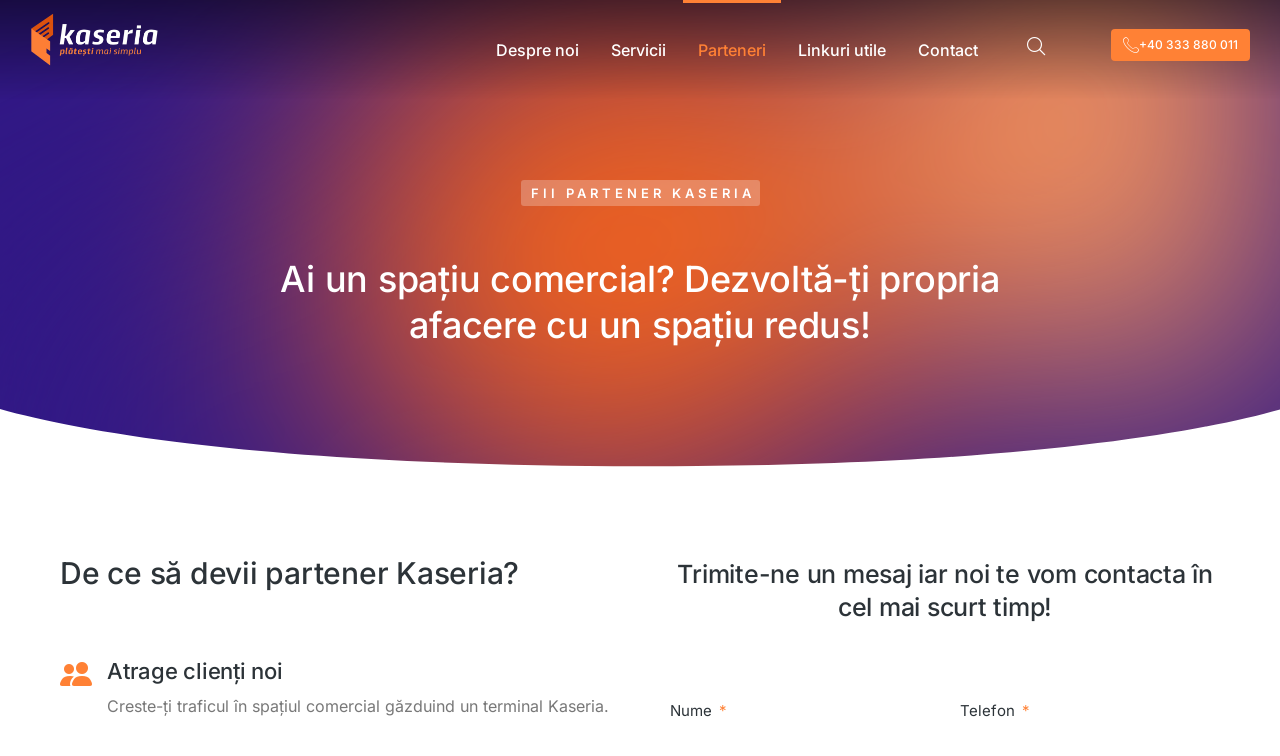

--- FILE ---
content_type: text/css
request_url: https://kaseria.ro/wp-content/plugins/kaseria/css/kaseria.css?ver=1.5.0
body_size: 1552
content:
.elementor-widget-gallery .search-input {
    width: 100%;
    max-width: 700px;
    vertical-align: middle;
    flex-grow: 1;

    border-color: var(--the7-input-border-color);
    background-color: var(--the7-input-bg-color);
    border-radius: var(--the7-input-border-radius);
    box-shadow: var(--the7-form-shadow);
    transition: all 0.3s ease;

    color: var(--the7-input-color);
    font: var(--the7-form-md-font);
    border-style: var(--the7-form-border);
    border-top-width: var(--the7-top-input-border-width);
    border-right-width: var(--the7-right-input-border-width);
    border-bottom-width: var(--the7-bottom-input-border-width);
    border-left-width: var(--the7-left-input-border-width);

    font-family: var(--e-global-typography-el_content_1-font-family), sans-serif;
    font-size: var(--e-global-typography-el_content_1-font-size);
    font-weight: var(--e-global-typography-el_content_1-font-weight);
    text-transform: var(--e-global-typography-el_content_1-text-transform);
    line-height: var(--e-global-typography-el_content_1-line-height);
    padding: 10px 17px 10px 17px;
    min-height: 52px;
}

@media (max-width: 767px) {
    .elementor-widget-gallery .search-input {
        width: 100%;
    }
}

.elementor-field-group > .elementor-field:read-only {
    background-color: var(--the7-input-border-color);
}

.elementor-column-buyerLocality .select2-container .select2-selection.kaseria-select2,
.elementor-column-buyerRegion .select2-container .select2-selection.kaseria-select2 {
    border-style: var(--the7-form-border);
    border-top-width: var(--the7-top-input-border-width);
    border-right-width: var(--the7-right-input-border-width);
    border-bottom-width: var(--the7-bottom-input-border-width);
    border-left-width: var(--the7-left-input-border-width);
    padding: var(--the7-top-input-padding) var(--the7-right-input-padding) var(--the7-bottom-input-padding) var(--the7-left-input-padding);
    border-color: var(--the7-input-border-color) !important;
    background-color: var(--the7-input-bg-color);
    border-radius: var(--the7-input-border-radius);
}

.kaseria-modal-box-modal-lower-close, .kaseria-modal-trigger-btn {
    display: inline-block;
    margin-bottom: 0;
    font-size: 14px;
    font-weight: 400;
    line-height: 1.42857143;
    text-align: center;
    white-space: nowrap;
    vertical-align: middle;
    -ms-touch-action: manipulation;
    touch-action: manipulation;
    cursor: pointer;
    -webkit-user-select: none;
    -ms-user-select: none;
    user-select: none;
    background-image: none;
    border: 1px solid transparent;

    background: var(--e-global-color-el_color_1);
    border-radius: 10px;
    color: white;
    padding: 5px 18px;
}

.kaseria-modal-trigger-btn .kaseria-modal-box-icon, .kaseria-modal-trigger-btn i, .kaseria-modal-trigger-btn > svg {
    -webkit-transition: all .3s ease-in-out;
    transition: all .3s ease-in-out
}

.kaseria-modal-trigger-btn > svg {
    width: 30px;
    height: 30px
}

.kaseria-modal-box-modal-close {
    float: right;
    font-size: 21px;
    font-weight: 700;
    line-height: 1;
    color: #000
}

.kaseria-modal-box-modal-close:focus, .kaseria-modal-box-modal-close:hover {
    color: #000;
    text-decoration: none;
    cursor: pointer
}

button.kaseria-modal-box-modal-close {
    -webkit-appearance: none;
    padding: 0;
    cursor: pointer;
    background: 0 0;
    border: 0
}

.kaseria-modal-box-modal {
    position: fixed;
    top: 0;
    right: 0;
    bottom: 0;
    left: 0;
    z-index: 1050;
    display: none;
    -webkit-overflow-scrolling: touch;
    outline: 0;
    padding: 0 !important;
    background: rgba(0, 0, 0, .5);
    -webkit-align-items: center;
    -ms-flex-align: center;
    align-items: center;
    -webkit-justify-content: center;
    -ms-flex-pack: center;
    justify-content: center
}

.kaseria-modal-box-modal.show {
    display: block;
}

.kaseria-modal-box-modal .kaseria-modal-box-modal-dialog {
    position: absolute;
    max-height: -webkit-calc(100vh - 150px);
    max-height: calc(100vh - 150px);
    display: -webkit-flex;
    display: -ms-flexbox;
    display: flex;
    -webkit-flex-direction: column;
    -ms-flex-direction: column;
    flex-direction: column;
    opacity: 0;
    background-color: #fff;
    border: 1px solid rgba(0, 0, 0, .2);
    border-radius: 6px;
    transform: translate(-50%, -50%);
    top: 50%;
    left: 50%;
}

.kaseria-modal-box-modal.show .kaseria-modal-box-modal-dialog {
    opacity: 1;
}

.kaseria-modal-box-modal-content {
    background-clip: padding-box;
    outline: 0;
    overflow-x: hidden
}

.kaseria-modal-backdrop.kaseria-in {
    opacity: .5 !important
}

.kaseria-in {
    opacity: 1
}

.kaseria-modal-backdrop {
    position: fixed;
    top: 0;
    right: 0;
    bottom: 0;
    left: 0;
    z-index: 1040;
    background-color: #000
}

.kaseria-in {
    display: -webkit-flex !important;
    display: -ms-flexbox !important;
    display: flex !important
}

.kaseria-modal-box-modal-header {
    display: -webkit-flex;
    display: -ms-flexbox;
    display: flex;
    -webkit-justify-content: space-between;
    -ms-flex-pack: justify;
    justify-content: space-between;
    -webkit-align-items: center;
    -ms-flex-align: center;
    align-items: center;
    padding: 5px 15px;
    border-bottom: 1px solid #e5e5e5
}

.kaseria-modal-box-modal-header .kaseria-modal-box-modal-close {
    margin-top: -2px
}

.kaseria-modal-box-modal-header .kaseria-modal-box-modal-title {
    display: -webkit-flex;
    display: -ms-flexbox;
    display: flex;
    -webkit-align-items: center;
    -ms-flex-align: center;
    align-items: center;
    margin: 0;
    padding: 10px 0 10px 0;
    color: var(--e-global-color-el_color_1);
}

.kaseria-modal-box-modal-header .kaseria-modal-box-modal-title svg {
    width: 50px;
    height: 60px
}

.kaseria-modal-box-modal-body {
    position: relative;
    padding: 15px
}

.kaseria-modal-box-modal-footer {
    padding: 15px;
    text-align: right;
    border-top: 1px solid #e5e5e5
}

.kaseria-modal-scrollbar-measure {
    position: absolute;
    top: -9999px;
    width: 50px;
    height: 50px;
    overflow: scroll
}

.kaseria-modal-trigger-text {
    background: 0 0 !important;
    display: inline-block
}

.kaseria-modal-box-container {
    width: 100% !important
}

.kaseria-modal-trigger-container .kaseria-modal-trigger-btn {
    display: -webkit-inline-flex;
    display: -ms-inline-flexbox;
    display: inline-flex;
    -webkit-align-items: center;
    -ms-flex-align: center;
    align-items: center;
    border: none;
    -webkit-transition: all .3s ease-in-out;
    transition: all .3s ease-in-out
}

.kaseria-modal-trigger-container .kaseria-modal-trigger-btn.kaseria-btn-block {
    -webkit-justify-content: center;
    -ms-flex-pack: center;
    justify-content: center
}

.kaseria-modal-trigger-container .kaseria-modal-trigger-animation, .kaseria-modal-trigger-container .kaseria-modal-trigger-img, .kaseria-modal-trigger-container .kaseria-modal-trigger-text {
    cursor: pointer
}

.kaseria-modal-trigger-container .kaseria-modal-trigger-animation {
    display: inline-block;
    width: 200px;
    height: 200px;
    -webkit-transition: all .3s ease-in-out;
    transition: all .3s ease-in-out
}

.kaseria-modal-box-modal-header img {
    width: 48px;
    padding-right: 5px
}

.kaseria-modal-box-modal-header i, .kaseria-modal-box-modal-header svg {
    padding-right: 6px
}

.kaseria-modal-box-modal-close {
    position: relative;
    z-index: 99
}

.kaseria-modal-box-close-button-container, .kaseria-modal-box-modal-close, .kaseria-modal-box-modal-lower-close, .kaseria-modal-trigger-img, .kaseria-modal-trigger-text {
    -webkit-transition: all .3s ease-in-out;
    transition: all .3s ease-in-out
}

@media (min-width: 768px) {
    .kaseria-modal-box-modal-dialog {
        width: 700px;
        max-height: 600px;
        overflow: auto
    }
}

@media (max-width: 767px) {
    .kaseria-modal-box-modal-dialog {
        width: 100%;
        max-height: 500px;
        overflow: auto
    }
}

.kaseria-modal-box-container[data-modal-animation*=animated-] {
    opacity: 0
}

--- FILE ---
content_type: text/css
request_url: https://kaseria.ro/wp-content/uploads/elementor/css/post-77342.css?ver=1763661198
body_size: 2043
content:
.elementor-77342 .elementor-element.elementor-element-da6bd1a:not(.elementor-motion-effects-element-type-background), .elementor-77342 .elementor-element.elementor-element-da6bd1a > .elementor-motion-effects-container > .elementor-motion-effects-layer{background-color:var( --e-global-color-el_color_3 );background-image:url("https://kaseria.ro/wp-content/uploads/2022/06/kaseria.svg");background-position:center center;background-repeat:no-repeat;background-size:cover;}.elementor-77342 .elementor-element.elementor-element-da6bd1a > .elementor-background-overlay{background-image:url("https://kaseria.ro/wp-content/uploads/2022/01/blob-scene-the7-03.svg");background-position:center center;background-repeat:no-repeat;background-size:cover;opacity:0.33;mix-blend-mode:overlay;transition:background 0.3s, border-radius 0.3s, opacity 0.3s;}.elementor-77342 .elementor-element.elementor-element-da6bd1a{transition:background 0.3s, border 0.3s, border-radius 0.3s, box-shadow 0.3s;}.elementor-77342 .elementor-element.elementor-element-da6bd1a > .elementor-shape-bottom .elementor-shape-fill{fill:var( --e-global-color-el_color_0 );}.elementor-77342 .elementor-element.elementor-element-da6bd1a > .elementor-shape-bottom svg{width:calc(110% + 1.3px);height:90px;}.elementor-77342 .elementor-element.elementor-element-da6bd1a > .elementor-shape-bottom{z-index:2;pointer-events:none;}.elementor-bc-flex-widget .elementor-77342 .elementor-element.elementor-element-1538284.elementor-column .elementor-widget-wrap{align-items:center;}.elementor-77342 .elementor-element.elementor-element-1538284.elementor-column.elementor-element[data-element_type="column"] > .elementor-widget-wrap.elementor-element-populated{align-content:center;align-items:center;}.elementor-77342 .elementor-element.elementor-element-1538284.elementor-column > .elementor-widget-wrap{justify-content:center;}.elementor-77342 .elementor-element.elementor-element-1538284 > .elementor-element-populated{margin:150px 0px 90px 0px;--e-column-margin-right:0px;--e-column-margin-left:0px;}.elementor-77342 .elementor-element.elementor-element-3ef851e{width:auto;max-width:auto;}.elementor-77342 .elementor-element.elementor-element-3ef851e > .elementor-widget-container{background-color:#FFFFFF40;padding:6px 5px 6px 10px;border-radius:3px 3px 3px 3px;}.elementor-77342 .elementor-element.elementor-element-3ef851e .elementor-heading-title{font-family:var( --e-global-typography-el_page_title_3-font-family ), sans-serif;font-size:var( --e-global-typography-el_page_title_3-font-size );font-weight:var( --e-global-typography-el_page_title_3-font-weight );text-transform:var( --e-global-typography-el_page_title_3-text-transform );line-height:var( --e-global-typography-el_page_title_3-line-height );letter-spacing:var( --e-global-typography-el_page_title_3-letter-spacing );color:#FFFFFF;}.elementor-77342 .elementor-element.elementor-element-ca1cbdc{--spacer-size:30px;}.elementor-77342 .elementor-element.elementor-element-0caf47f{width:var( --container-widget-width, 800px );max-width:800px;--container-widget-width:800px;--container-widget-flex-grow:0;text-align:center;}.elementor-77342 .elementor-element.elementor-element-0caf47f .elementor-heading-title{font-family:var( --e-global-typography-el_title_1-font-family ), sans-serif;font-size:var( --e-global-typography-el_title_1-font-size );font-weight:var( --e-global-typography-el_title_1-font-weight );text-transform:var( --e-global-typography-el_title_1-text-transform );line-height:var( --e-global-typography-el_title_1-line-height );letter-spacing:var( --e-global-typography-el_title_1-letter-spacing );color:var( --e-global-color-el_color_0 );}.elementor-77342 .elementor-element.elementor-element-6e57944{margin-top:60px;margin-bottom:30px;padding:0px 30px 0px 30px;}.elementor-77342 .elementor-element.elementor-element-d7d9c69{--divider-border-style:solid;--divider-color:#000;--divider-border-width:0px;}.elementor-77342 .elementor-element.elementor-element-d7d9c69 .elementor-divider-separator{width:100%;}.elementor-77342 .elementor-element.elementor-element-d7d9c69 .elementor-divider{padding-block-start:15px;padding-block-end:15px;}.elementor-77342 .elementor-element.elementor-element-f4c6a3b .box-content{align-items:flex-start;text-align:left;}.elementor-77342 .elementor-element.elementor-element-f4c6a3b .dt-css-grid{--wide-desktop-columns:1;grid-template-columns:repeat(1,1fr);grid-column-gap:40px;grid-row-gap:30px;--grid-row-gap:30px;}.elementor-77342 .elementor-element.elementor-element-f4c6a3b{--wide-desktop-columns:1;--icon-spacing:15px;}.elementor-77342 .elementor-element.elementor-element-f4c6a3b .wf-cell .the7-icon-box-grid{align-items:flex-start;align-content:flex-start;}.elementor-77342 .elementor-element.elementor-element-f4c6a3b .box-content-wrapper{flex-flow:row nowrap;}.elementor-77342 .elementor-element.elementor-element-f4c6a3b .elementor-icon-div{align-self:flex-start;}.elementor-77342 .elementor-element.elementor-element-f4c6a3b .box-description{margin-top:10px;}.elementor-77342 .elementor-element.elementor-element-d3a06c8{text-align:center;}.elementor-77342 .elementor-element.elementor-element-d3a06c8 .elementor-heading-title{font-family:var( --e-global-typography-el_title_3-font-family ), sans-serif;font-size:var( --e-global-typography-el_title_3-font-size );font-weight:var( --e-global-typography-el_title_3-font-weight );text-transform:var( --e-global-typography-el_title_3-text-transform );line-height:var( --e-global-typography-el_title_3-line-height );letter-spacing:var( --e-global-typography-el_title_3-letter-spacing );}.elementor-77342 .elementor-element.elementor-element-a4a1c62{--spacer-size:35px;}.elementor-77342 .elementor-element.elementor-element-eebfc33 .elementor-field-group{padding-right:calc( 30px/2 );padding-left:calc( 30px/2 );margin-bottom:30px;}.elementor-77342 .elementor-element.elementor-element-eebfc33 .elementor-form-fields-wrapper{margin-left:calc( -30px/2 );margin-right:calc( -30px/2 );margin-bottom:-30px;}.elementor-77342 .elementor-element.elementor-element-eebfc33 .elementor-field-group.recaptcha_v3-bottomleft, .elementor-77342 .elementor-element.elementor-element-eebfc33 .elementor-field-group.recaptcha_v3-bottomright{margin-bottom:0;}body.rtl .elementor-77342 .elementor-element.elementor-element-eebfc33 .elementor-labels-inline .elementor-field-group > label{padding-left:5px;}body:not(.rtl) .elementor-77342 .elementor-element.elementor-element-eebfc33 .elementor-labels-inline .elementor-field-group > label{padding-right:5px;}body .elementor-77342 .elementor-element.elementor-element-eebfc33 .elementor-labels-above .elementor-field-group > label{padding-bottom:5px;}.elementor-77342 .elementor-element.elementor-element-eebfc33 .elementor-field-group > label, .elementor-77342 .elementor-element.elementor-element-eebfc33 .elementor-field-subgroup label{color:var( --e-global-color-el_color_7 );}.elementor-77342 .elementor-element.elementor-element-eebfc33 .elementor-mark-required .elementor-field-label:after{color:var( --e-global-color-el_color_1 );}.elementor-77342 .elementor-element.elementor-element-eebfc33 .elementor-field-type-html{padding-bottom:0px;}.elementor-77342 .elementor-element.elementor-element-eebfc33 .elementor-message{font-family:var( --e-global-typography-el_title_6-font-family ), sans-serif;font-size:var( --e-global-typography-el_title_6-font-size );font-weight:var( --e-global-typography-el_title_6-font-weight );line-height:var( --e-global-typography-el_title_6-line-height );}.elementor-77342 .elementor-element.elementor-element-eebfc33 .elementor-message.elementor-message-success{color:var( --e-global-color-el_color_1 );}.elementor-77342 .elementor-element.elementor-element-eebfc33 .elementor-message.elementor-message-danger{color:#F07777;}.elementor-77342 .elementor-element.elementor-element-eebfc33 .elementor-message.elementor-help-inline{color:var( --e-global-color-text );}.elementor-77342 .elementor-element.elementor-element-eebfc33{--e-form-steps-indicators-spacing:20px;--e-form-steps-indicator-padding:30px;--e-form-steps-indicator-inactive-secondary-color:#ffffff;--e-form-steps-indicator-active-secondary-color:#ffffff;--e-form-steps-indicator-completed-secondary-color:#ffffff;--e-form-steps-divider-width:1px;--e-form-steps-divider-gap:10px;}@media(max-width:1024px) and (min-width:768px){.elementor-77342 .elementor-element.elementor-element-1538284{width:100%;}.elementor-77342 .elementor-element.elementor-element-c47a1fe{width:50%;}.elementor-77342 .elementor-element.elementor-element-d9b1249{width:50%;}}@media(min-width:1025px){.elementor-77342 .elementor-element.elementor-element-da6bd1a:not(.elementor-motion-effects-element-type-background), .elementor-77342 .elementor-element.elementor-element-da6bd1a > .elementor-motion-effects-container > .elementor-motion-effects-layer{background-attachment:scroll;}}@media(max-width:1024px){.elementor-77342 .elementor-element.elementor-element-da6bd1a > .elementor-shape-bottom svg{height:45px;}.elementor-77342 .elementor-element.elementor-element-3ef851e .elementor-heading-title{font-size:var( --e-global-typography-el_page_title_3-font-size );line-height:var( --e-global-typography-el_page_title_3-line-height );letter-spacing:var( --e-global-typography-el_page_title_3-letter-spacing );}.elementor-77342 .elementor-element.elementor-element-0caf47f .elementor-heading-title{font-size:var( --e-global-typography-el_title_1-font-size );line-height:var( --e-global-typography-el_title_1-line-height );letter-spacing:var( --e-global-typography-el_title_1-letter-spacing );}.elementor-77342 .elementor-element.elementor-element-6e57944{padding:0px 0px 0px 0px;}.elementor-77342 .elementor-element.elementor-element-f4c6a3b .dt-css-grid{grid-template-columns:repeat(1,1fr);}.elementor-77342 .elementor-element.elementor-element-f4c6a3b{--wide-desktop-columns:1;} .elementor-77342 .elementor-element.elementor-element-f4c6a3b.icon-position-tablet-left .elementor-icon-div{margin:0 var(--icon-spacing) 0 0;} .elementor-77342 .elementor-element.elementor-element-f4c6a3b.icon-position-tablet-right .elementor-icon-div{margin:0 0 0 var(--icon-spacing);} .elementor-77342 .elementor-element.elementor-element-f4c6a3b.icon-position-tablet-top .elementor-icon-div{margin:0 0 var(--icon-spacing) 0;}.elementor-77342 .elementor-element.elementor-element-d3a06c8 .elementor-heading-title{font-size:var( --e-global-typography-el_title_3-font-size );line-height:var( --e-global-typography-el_title_3-line-height );letter-spacing:var( --e-global-typography-el_title_3-letter-spacing );}.elementor-77342 .elementor-element.elementor-element-eebfc33 .elementor-message{font-size:var( --e-global-typography-el_title_6-font-size );line-height:var( --e-global-typography-el_title_6-line-height );}}@media(max-width:767px){.elementor-77342 .elementor-element.elementor-element-da6bd1a > .elementor-background-overlay{background-position:bottom left;}.elementor-77342 .elementor-element.elementor-element-da6bd1a > .elementor-shape-bottom svg{height:30px;}.elementor-77342 .elementor-element.elementor-element-1538284 > .elementor-element-populated{margin:90px 0px 60px 0px;--e-column-margin-right:0px;--e-column-margin-left:0px;}.elementor-77342 .elementor-element.elementor-element-3ef851e .elementor-heading-title{font-size:var( --e-global-typography-el_page_title_3-font-size );line-height:var( --e-global-typography-el_page_title_3-line-height );letter-spacing:var( --e-global-typography-el_page_title_3-letter-spacing );}.elementor-77342 .elementor-element.elementor-element-0caf47f .elementor-heading-title{font-size:var( --e-global-typography-el_title_1-font-size );line-height:var( --e-global-typography-el_title_1-line-height );letter-spacing:var( --e-global-typography-el_title_1-letter-spacing );}.elementor-77342 .elementor-element.elementor-element-f4c6a3b .dt-css-grid{grid-template-columns:repeat(1,1fr);}.elementor-77342 .elementor-element.elementor-element-f4c6a3b{--wide-desktop-columns:1;} .elementor-77342 .elementor-element.elementor-element-f4c6a3b.icon-position-mobile-left .elementor-icon-div{margin:0 var(--icon-spacing) 0 0;} .elementor-77342 .elementor-element.elementor-element-f4c6a3b.icon-position-mobile-right .elementor-icon-div{margin:0 0 0 var(--icon-spacing);} .elementor-77342 .elementor-element.elementor-element-f4c6a3b.icon-position-mobile-top .elementor-icon-div{margin:0 0 var(--icon-spacing) 0;}.elementor-77342 .elementor-element.elementor-element-d3a06c8{text-align:center;}.elementor-77342 .elementor-element.elementor-element-d3a06c8 .elementor-heading-title{font-size:var( --e-global-typography-el_title_3-font-size );line-height:var( --e-global-typography-el_title_3-line-height );letter-spacing:var( --e-global-typography-el_title_3-letter-spacing );}.elementor-77342 .elementor-element.elementor-element-eebfc33 .elementor-message{font-size:var( --e-global-typography-el_title_6-font-size );line-height:var( --e-global-typography-el_title_6-line-height );}}@media screen and (min-width: 1301px) {  .the7_icon_box_grid_widget-f4c6a3b .dt-css-grid {    grid-template-columns: repeat(var(--wide-desktop-columns),minmax(0,1fr)) ! important;  }  .the7_icon_box_grid_widget-f4c6a3b .wf-cell:nth-child(-n + 1):before {    display: none;  }}@media screen and (min-width: 1026px) {  .the7_icon_box_grid_widget-f4c6a3b.the7-box-grid-wrapper .wf-cell:nth-child(-n + 1):before {    display: none;  }}@media screen and (min-width: 768px) and (max-width: 1024px) {  .the7_icon_box_grid_widget-f4c6a3b.the7-box-grid-wrapper .wf-cell:nth-child(-n + 1):before {    display: none;  }}@media screen and (max-width: 1024px) {  .icon-position-tablet-right .the7_icon_box_grid_widget-f4c6a3b.the7-box-grid-wrapper .elementor-icon-div {    order: 2;  }  .icon-position-tablet-left .the7_icon_box_grid_widget-f4c6a3b.the7-box-grid-wrapper .elementor-icon-div,  .icon-position-tablet-top .the7_icon_box_grid_widget-f4c6a3b.the7-box-grid-wrapper .elementor-icon-div {    order: 0;  }  .icon-position-tablet-top .the7_icon_box_grid_widget-f4c6a3b.the7-box-grid-wrapper .box-content-wrapper {    flex-wrap: wrap;  }  .icon-vertical-align-tablet-start.icon-position-tablet-top .the7_icon_box_grid_widget-f4c6a3b.the7-box-grid-wrapper .box-content-wrapper {    justify-content: flex-start;  }  .icon-vertical-align-tablet-center.icon-position-tablet-top .the7_icon_box_grid_widget-f4c6a3b.the7-box-grid-wrapper .box-content-wrapper {    justify-content: center;  }  .icon-vertical-align-tablet-end.icon-position-tablet-top .the7_icon_box_grid_widget-f4c6a3b.the7-box-grid-wrapper .box-content-wrapper {    justify-content: flex-end;  }  .icon-position-tablet-left .the7_icon_box_grid_widget-f4c6a3b.the7-box-grid-wrapper .box-content-wrapper,  .icon-position-tablet-right .the7_icon_box_grid_widget-f4c6a3b.the7-box-grid-wrapper .box-content-wrapper {    flex-wrap: inherit;  }  .icon-position-tablet-left .the7_icon_box_grid_widget-f4c6a3b.the7-box-grid-wrapper,  .icon-position-tablet-right .the7_icon_box_grid_widget-f4c6a3b.the7-box-grid-wrapper {    flex-wrap: unset;  }}@media screen and (max-width: 767px) {  .the7_icon_box_grid_widget-f4c6a3b.the7-box-grid-wrapper .wf-cell:nth-child(-n + 1):before {    display: none;  }  .icon-position-mobile-right .the7_icon_box_grid_widget-f4c6a3b.the7-box-grid-wrapper .elementor-icon-div {    order: 2;  }  .icon-position-mobile-top .the7_icon_box_grid_widget-f4c6a3b.the7-box-grid-wrapper .box-content-wrapper {    flex-wrap: wrap;  }  .icon-position-mobile-left .the7_icon_box_grid_widget-f4c6a3b.the7-box-grid-wrapper .elementor-icon-div,  .icon-position-mobile-top .the7_icon_box_grid_widget-f4c6a3b.the7-box-grid-wrapper .elementor-icon-div {    order: 0;  }  .icon-vertical-align-mobile-start.icon-position-mobile-top .the7_icon_box_grid_widget-f4c6a3b.the7-box-grid-wrapper .box-content-wrapper {    justify-content: flex-start;  }  .icon-vertical-align-mobile-center.icon-position-mobile-top .the7_icon_box_grid_widget-f4c6a3b.the7-box-grid-wrapper .box-content-wrapper {    justify-content: center;  }  .icon-vertical-align-mobile-end.icon-position-mobile-top .the7_icon_box_grid_widget-f4c6a3b.the7-box-grid-wrapper .box-content-wrapper {    justify-content: flex-end;  }  .icon-position-mobile-left .the7_icon_box_grid_widget-f4c6a3b.the7-box-grid-wrapper .box-content-wrapper,  .icon-position-mobile-right .the7_icon_box_grid_widget-f4c6a3b.the7-box-grid-wrapper .box-content-wrapper {    flex-wrap: inherit;  }  .icon-position-mobile-left .the7_icon_box_grid_widget-f4c6a3b.the7-box-grid-wrapper,  .icon-position-mobile-right .the7_icon_box_grid_widget-f4c6a3b.the7-box-grid-wrapper {    flex-wrap: unset;  }}

--- FILE ---
content_type: text/css
request_url: https://kaseria.ro/wp-content/uploads/elementor/css/post-50892.css?ver=1763653947
body_size: 3216
content:
.elementor-50892 .elementor-element.elementor-element-b4c5583 > .elementor-container{min-height:100px;}.elementor-50892 .elementor-element.elementor-element-b4c5583{border-style:solid;border-width:0px 0px 1px 0px;border-color:#FFFFFF00;transition:background 0.3s, border 0.3s, border-radius 0.3s, box-shadow 0.3s;z-index:999;}.elementor-50892 .elementor-element.elementor-element-b4c5583 > .elementor-background-overlay{transition:background 0.3s, border-radius 0.3s, opacity 0.3s;}.elementor-50892 .elementor-element.elementor-element-b4c5583:not(.the7-e-sticky-spacer).the7-e-sticky-effects > .elementor-container, .the7-e-sticky-effects:not(.the7-e-sticky-spacer) .elementor-element.elementor-element-b4c5583:not(.fix) > .elementor-container{min-height:70px;}.elementor-element-b4c5583 > .elementor-container{min-height:0;}.elementor-50892 .elementor-element.elementor-element-b4c5583.e-container.the7-e-sticky-effects:not(.the7-e-sticky-spacer){--min-height:70px;}.elementor-50892 .elementor-element.elementor-element-b4c5583.e-con.the7-e-sticky-effects:not(.the7-e-sticky-spacer){--min-height:70px;}.elementor-50892 .elementor-element.elementor-element-b4c5583.the7-e-sticky-effects, .the7-e-sticky-effects .elementor-element.elementor-element-b4c5583:not(.fix), .elementor-50892 .elementor-element.elementor-element-b4c5583.the7-e-sticky-effects > .elementor-motion-effects-container > .elementor-motion-effects-layer,
				.the7-e-sticky-effects .elementor-element.elementor-element-b4c5583:not(.fix) > .elementor-motion-effects-container > .elementor-motion-effects-layer{background-color:var( --e-global-color-el_color_0 );background-image:var( --e-global-color-el_color_0 );}.elementor-50892 .elementor-element.elementor-element-b4c5583.the7-e-sticky-effects, .the7-e-sticky-effects .elementor-element.elementor-element-b4c5583:not(.fix){border-color:var( --e-global-color-el_color_7_4 );border-style:solid;border-width:0px 0px 1px 0px;}.elementor-50892 .elementor-element.elementor-element-7c4fdf3{max-width:var(--the7-target-width, fit-content);flex:0 1 var(--the7-target-width, fit-content);min-width:initial;--the7-target-width:200px;}.elementor-50892 .elementor-element.elementor-element-7c4fdf3 > .elementor-element-populated{margin:0px 0px 0px 30px;--e-column-margin-right:0px;--e-column-margin-left:30px;}.elementor-50892 .elementor-element.elementor-element-8a155e8{text-align:left;}.elementor-50892 .elementor-element.elementor-element-8a155e8 img, .elementor-50892 .elementor-element.elementor-element-8a155e8 svg{width:130px;opacity:100;}.elementor-50892 .elementor-element.elementor-element-8a155e8 svg{height:auto;}body .the7-e-sticky-effects:not(.the7-e-sticky-spacer) .the7-img-sticky-size-effect-yes.elementor-element-8a155e8 img,
		body .the7-e-sticky-effects:not(.the7-e-sticky-spacer) .the7-img-sticky-size-effect-yes.elementor-element-8a155e8 svg{width:110px;}body .the7-e-sticky-effects:not(.the7-e-sticky-spacer) .elementor-element.elementor-element-8a155e8 img,
		body .the7-e-sticky-effects:not(.the7-e-sticky-spacer) .elementor-element.elementor-element-8a155e8 svg{opacity:0;}body:not(.rtl) .elementor-50892 .elementor-element.elementor-element-78fc3bb{left:2px;}body.rtl .elementor-50892 .elementor-element.elementor-element-78fc3bb{right:2px;}.elementor-50892 .elementor-element.elementor-element-78fc3bb{top:0px;text-align:left;}.elementor-50892 .elementor-element.elementor-element-78fc3bb img, .elementor-50892 .elementor-element.elementor-element-78fc3bb svg{width:130px;opacity:0;}.elementor-50892 .elementor-element.elementor-element-78fc3bb svg{height:auto;}body .the7-e-sticky-effects:not(.the7-e-sticky-spacer) .the7-img-sticky-size-effect-yes.elementor-element-78fc3bb img,
		body .the7-e-sticky-effects:not(.the7-e-sticky-spacer) .the7-img-sticky-size-effect-yes.elementor-element-78fc3bb svg{width:110px;}body .the7-e-sticky-effects:not(.the7-e-sticky-spacer) .elementor-element.elementor-element-78fc3bb img,
		body .the7-e-sticky-effects:not(.the7-e-sticky-spacer) .elementor-element.elementor-element-78fc3bb svg{opacity:100;}.elementor-50892 .elementor-element.elementor-element-ad0834b.elementor-column > .elementor-widget-wrap{justify-content:flex-end;}.elementor-50892 .elementor-element.elementor-element-ad0834b{max-width:initial;flex:1 0 0;min-width:25px;}.elementor-50892 .elementor-element.elementor-element-86ae294 .horizontal-menu-wrap{--position:relative;--width:var(--sub-menu-width);--sub-width:100%;--sub-left:0px;--sub-paddings:calc(var(--sub-menu-gap, 0px) + var(--submenu-padding-top, 0px)) var(--submenu-padding-right, 20px) var(--submenu-padding-bottom, 20px) var(--submenu-padding-left, 20px);--sub-margins:0 var(--sub-menu-right-gap, 0px) 0 var(--sub-menu-left-gap, 0px);--left:calc(var(--first-level-submenu-offset));--right:auto;--first-item-offset:0px;--last-item-offset:auto;--submenu-max-width:var(--default-submenu-max-width);--justify:flex-start;}.elementor-50892 .elementor-element.elementor-element-86ae294 .dt-nav-menu-horizontal .depth-0 > .horizontal-sub-nav{--position:relative;--width:var(--sub-menu-width);--sub-width:100%;--sub-left:0px;--sub-paddings:calc(var(--sub-menu-gap, 0px) + var(--submenu-padding-top, 0px)) var(--submenu-padding-right, 20px) var(--submenu-padding-bottom, 20px) var(--submenu-padding-left, 20px);--sub-margins:0 var(--sub-menu-right-gap, 0px) 0 var(--sub-menu-left-gap, 0px);--left:calc(var(--first-level-submenu-offset));--right:auto;--first-item-offset:0px;--last-item-offset:auto;--submenu-max-width:var(--default-submenu-max-width);}.elementor-50892 .elementor-element.elementor-element-86ae294 .dt-nav-menu-horizontal .depth-0 > .the7-e-mega-menu-sub-nav{--position:relative;--width:var(--sub-menu-width);--sub-width:100%;--sub-left:0px;--sub-paddings:calc(var(--sub-menu-gap, 0px) + var(--submenu-padding-top, 0px)) var(--submenu-padding-right, 20px) var(--submenu-padding-bottom, 20px) var(--submenu-padding-left, 20px);--sub-margins:0 var(--sub-menu-right-gap, 0px) 0 var(--sub-menu-left-gap, 0px);--left:calc(var(--first-level-submenu-offset));--right:auto;--first-item-offset:0px;--last-item-offset:auto;--submenu-max-width:var(--default-submenu-max-width);}.elementor-50892 .elementor-element.elementor-element-86ae294 .horizontal-sub-nav{--h-menu-sub-nav-justify-content:flex-start;--h-menu-sub-nav-align-items:flex-start;--h-menu-sub-nav-text-align:left;--submenu-side-gap:20px;--submenu-item-padding-right:10px;--submenu-item-padding-left:10px;--sub-icon-size:12px;--sub-icon-spacing:5px;}.elementor-50892 .elementor-element.elementor-element-86ae294 .horizontal-sub-nav > li a .submenu-indicator, .elementor-50892 .elementor-element.elementor-element-86ae294 .horizontal-menu-dropdown > ul > li a .submenu-indicator{order:2;margin-left:var(--sub-icon-spacing);}.elementor-50892 .elementor-element.elementor-element-86ae294 .horizontal-menu-toggle{align-self:var(--justify, center);min-width:0px;min-height:70px;color:var( --e-global-color-el_color_0 );}.elementor-50892 .elementor-element.elementor-element-86ae294 .dt-nav-menu-horizontal li.depth-0 > a, .elementor-50892 .elementor-element.elementor-element-86ae294 .dt-nav-menu-horizontal--main .horizontal-sub-nav{--icon-display:none;--icon-column-gap:0px;--icon-column-width:0px;}.elementor-50892 .elementor-element.elementor-element-86ae294{--grid-row-gap:2px;--sub-menu-gap:0px;--sub-menu-right-gap:0px;--sub-menu-left-gap:0px;--sub-menu-bottom-gap:0px;--submenu-padding-top:15px;--submenu-padding-right:15px;--submenu-padding-bottom:15px;--submenu-padding-left:15px;}.elementor-50892 .elementor-element.elementor-element-86ae294 .dt-nav-menu-horizontal > li:not(.item-divider):not(:first-child):not(:last-child) {padding-left:calc(2px/2);padding-right:calc(2px/2);}.elementor-50892 .elementor-element.elementor-element-86ae294.widget-divider-yes .first-item-border-hide .dt-nav-menu-horizontal > li:nth-child(2){padding-left:0;}.elementor-50892 .elementor-element.elementor-element-86ae294.widget-divider-yes .last-item-border-hide .dt-nav-menu-horizontal > li:nth-last-child(2){padding-right:0;}.elementor-50892 .elementor-element.elementor-element-86ae294 .dt-nav-menu-horizontal{min-height:100px;--decoration-height:3px;}.the7-e-sticky-effects .elementor-element.elementor-element-86ae294 .dt-nav-menu-horizontal{min-height:70px;} .elementor-50892 .elementor-element.elementor-element-86ae294 .dt-nav-menu-horizontal > li > a .menu-item-text{font-family:var( --e-global-typography-335a39d-font-family ), sans-serif;font-size:var( --e-global-typography-335a39d-font-size );font-weight:var( --e-global-typography-335a39d-font-weight );font-style:var( --e-global-typography-335a39d-font-style );text-decoration:var( --e-global-typography-335a39d-text-decoration );line-height:var( --e-global-typography-335a39d-line-height );letter-spacing:var( --e-global-typography-335a39d-letter-spacing );word-spacing:var( --e-global-typography-335a39d-word-spacing );}.elementor-50892 .elementor-element.elementor-element-86ae294 .dt-nav-menu-horizontal > li > a{padding:0px 15px 0px 15px;color:var( --e-global-color-el_color_0 );}.elementor-50892 .elementor-element.elementor-element-86ae294 .dt-nav-menu-horizontal > li > a svg{fill:var( --e-global-color-el_color_0 );color:var( --e-global-color-el_color_0 );}.elementor-50892 .elementor-element.elementor-element-86ae294 .dt-nav-menu-horizontal > li:not(.act) > a:hover{color:var( --e-global-color-el_color_1 );}.elementor-50892 .elementor-element.elementor-element-86ae294 .dt-nav-menu-horizontal > li.parent-clicked > a{color:var( --e-global-color-el_color_1 );}.elementor-50892 .elementor-element.elementor-element-86ae294 .dt-nav-menu-horizontal > li:not(.act) > a:hover svg{fill:var( --e-global-color-el_color_1 );color:var( --e-global-color-el_color_1 );}.elementor-50892 .elementor-element.elementor-element-86ae294 .dt-nav-menu-horizontal > li.parent-clicked > a svg{fill:var( --e-global-color-el_color_1 );color:var( --e-global-color-el_color_1 );}.elementor-50892 .elementor-element.elementor-element-86ae294 .dt-nav-menu-horizontal > li.act > a{color:var( --e-global-color-el_color_1 );}.elementor-50892 .elementor-element.elementor-element-86ae294 .dt-nav-menu-horizontal > li.act > a svg{fill:var( --e-global-color-el_color_1 );color:var( --e-global-color-el_color_1 );}.the7-e-sticky-effects .elementor-element.elementor-element-86ae294 .dt-nav-menu-horizontal > li > a{color:var( --e-global-color-el_color_7 );}.the7-e-sticky-effects .elementor-element.elementor-element-86ae294 .dt-nav-menu-horizontal > li > a svg{fill:var( --e-global-color-el_color_7 );color:var( --e-global-color-el_color_7 );}.the7-e-sticky-effects .elementor-element.elementor-element-86ae294 .dt-nav-menu-horizontal > li:not(.act) > a:hover{color:var( --e-global-color-el_color_1 );}.the7-e-sticky-effects .elementor-element.elementor-element-86ae294 .dt-nav-menu-horizontal > li.parent-clicked > a{color:var( --e-global-color-el_color_1 );}.the7-e-sticky-effects .elementor-element.elementor-element-86ae294 .dt-nav-menu-horizontal > li:not(.act) > a:hover svg{fill:var( --e-global-color-el_color_1 );color:var( --e-global-color-el_color_1 );}.the7-e-sticky-effects .elementor-element.elementor-element-86ae294 .dt-nav-menu-horizontal > li.parent-clicked > a svg{fill:var( --e-global-color-el_color_1 );color:var( --e-global-color-el_color_1 );}.the7-e-sticky-effects .elementor-element.elementor-element-86ae294 .dt-nav-menu-horizontal > li.act > a{color:var( --e-global-color-el_color_1 );}.the7-e-sticky-effects .elementor-element.elementor-element-86ae294 .dt-nav-menu-horizontal > li.act > a svg{fill:var( --e-global-color-el_color_1 );color:var( --e-global-color-el_color_1 );}.elementor-50892 .elementor-element.elementor-element-86ae294 .dt-nav-menu-horizontal > li > a:after{height:3px;}.elementor-50892 .elementor-element.elementor-element-86ae294 .dt-nav-menu-horizontal > li:not(.act) > a:hover:after{background:var( --e-global-color-el_color_1 );}.elementor-50892 .elementor-element.elementor-element-86ae294 .dt-nav-menu-horizontal > li.act > a:after{background:var( --e-global-color-el_color_1 );}.elementor-50892 .elementor-element.elementor-element-86ae294 .dt-nav-menu-horizontal li.depth-0 > a{--icon-margin:0 var(--icon-column-gap) 0 0;--icon-grid-template:" icon before" " icon header " " icon subtitle " " icon empty";--icon-grid-columns:max(var(--icon-column-width, 1em), max-content) max-content;--column-gap:var(--icon-column-gap);--row-gap:0px;--icon-column-spacing:5px;--icon-column-size:16px;}.elementor-50892 .elementor-element.elementor-element-86ae294 .dt-nav-menu-horizontal li.menu-item.depth-0 > a .menu-item-text > i{font-size:16px;}.elementor-50892 .elementor-element.elementor-element-86ae294 .dt-nav-menu-horizontal li.menu-item.depth-0 > a .menu-item-text > img, .elementor-50892 .elementor-element.elementor-element-86ae294 .dt-nav-menu-horizontal li.menu-item.depth-0 > a .menu-item-text > svg{width:16px !important;height:16px!important;}.elementor-50892 .elementor-element.elementor-element-86ae294 .horizontal-menu-dropdown .dt-nav-menu-horizontal--main{top:calc(100% + 0px);padding:15px 15px 15px 15px;}.elementor-50892 .elementor-element.elementor-element-86ae294 .dt-nav-menu-horizontal > li > .horizontal-sub-nav, .elementor-50892 .elementor-element.elementor-element-86ae294 .dt-nav-menu-horizontal > li > .horizontal-sub-nav .horizontal-sub-nav{min-width:calc(280px);--sub-menu-width:280px;}.elementor-50892 .elementor-element.elementor-element-86ae294 .horizontal-menu-dropdown{--sub-menu-width:280px;}.elementor-50892 .elementor-element.elementor-element-86ae294 .dt-nav-menu-horizontal > li > .horizontal-sub-nav:before, .elementor-50892 .elementor-element.elementor-element-86ae294 .dt-nav-menu-horizontal > li > .horizontal-sub-nav .horizontal-sub-nav, .elementor-50892 .elementor-element.elementor-element-86ae294 .horizontal-menu-dropdown .dt-nav-menu-horizontal--main{background-color:var( --e-global-color-el_color_0 );border-color:var( --e-global-color-el_color_7_4 );box-shadow:0px 2px 12px 0px rgba(0, 0, 0, 0.15);}.elementor-50892 .elementor-element.elementor-element-86ae294 .horizontal-sub-nav > li:not(:last-child){padding-bottom:2px;--sub-grid-row-gap:2px;}.elementor-50892 .elementor-element.elementor-element-86ae294 .horizontal-menu-dropdown .horizontal-sub-nav .horizontal-sub-nav{padding-top:2px;--sub-grid-row-gap:2px;}.elementor-50892 .elementor-element.elementor-element-86ae294 .horizontal-sub-nav > li a .menu-item-text{font-family:var( --e-global-typography-aabd2cc-font-family ), sans-serif;font-size:var( --e-global-typography-aabd2cc-font-size );font-weight:var( --e-global-typography-aabd2cc-font-weight );text-transform:var( --e-global-typography-aabd2cc-text-transform );font-style:var( --e-global-typography-aabd2cc-font-style );text-decoration:var( --e-global-typography-aabd2cc-text-decoration );line-height:var( --e-global-typography-aabd2cc-line-height );letter-spacing:var( --e-global-typography-aabd2cc-letter-spacing );word-spacing:var( --e-global-typography-aabd2cc-word-spacing );}.elementor-50892 .elementor-element.elementor-element-86ae294 .horizontal-sub-nav > li > a{padding:10px 10px 10px 10px;}.elementor-50892 .elementor-element.elementor-element-86ae294 .horizontal-sub-nav > li:not(.act) > a:hover{color:var( --e-global-color-el_color_1 );background-color:#FFFFFF00;}.elementor-50892 .elementor-element.elementor-element-86ae294 .horizontal-sub-nav > li.act > a{color:var( --e-global-color-el_color_1 );background-color:#FFFFFF00;}.elementor-50892 .elementor-element.elementor-element-86ae294 .dt-nav-menu-horizontal--main .horizontal-sub-nav {--icon-margin:0 var(--icon-column-gap) 0 0;--icon-grid-template:" icon before" " icon header " " icon subtitle " " icon empty";--icon-grid-columns:max(var(--icon-column-width, 1em), max-content) max-content;--column-gap:var(--icon-column-gap);--row-gap:0px;--icon-column-spacing:5px;--icon-column-size:16px;}.elementor-50892 .elementor-element.elementor-element-86ae294 .horizontal-sub-nav li.menu-item > a .menu-item-text > i{font-size:16px;}.elementor-50892 .elementor-element.elementor-element-86ae294 .horizontal-sub-nav li.menu-item > a .menu-item-text > img, .elementor-50892 .elementor-element.elementor-element-86ae294 .horizontal-sub-nav li.menu-item > a .menu-item-text > svg{width:16px !important;height:16px!important;}.elementor-50892 .elementor-element.elementor-element-86ae294 .horizontal-sub-nav .submenu-indicator i{font-size:12px;}.elementor-50892 .elementor-element.elementor-element-86ae294 .horizontal-sub-nav .submenu-indicator, .elementor-50892 .elementor-element.elementor-element-86ae294 .horizontal-sub-nav .submenu-indicator svg{width:12px;height:12px;}.elementor-50892 .elementor-element.elementor-element-86ae294 .horizontal-sub-nav li > a .submenu-indicator{color:var( --e-global-color-el_color_7_3 );}.elementor-50892 .elementor-element.elementor-element-86ae294 .horizontal-sub-nav li > a .submenu-indicator svg{fill:var( --e-global-color-el_color_7_3 );color:var( --e-global-color-el_color_7_3 );}.elementor-50892 .elementor-element.elementor-element-86ae294 .horizontal-sub-nav li:not(.act) > a:hover .submenu-indicator{color:var( --e-global-color-el_color_1 );}.elementor-50892 .elementor-element.elementor-element-86ae294 .horizontal-sub-nav li:not(.act) > a:hover .submenu-indicator svg{fill:var( --e-global-color-el_color_1 );color:var( --e-global-color-el_color_1 );}.elementor-50892 .elementor-element.elementor-element-86ae294 .horizontal-sub-nav li.act > a .submenu-indicator{color:var( --e-global-color-el_color_1 );}.elementor-50892 .elementor-element.elementor-element-86ae294 .horizontal-sub-nav li.act > a .submenu-indicator svg{fill:var( --e-global-color-el_color_1 );color:var( --e-global-color-el_color_1 );}.elementor-50892 .elementor-element.elementor-element-86ae294 .menu-toggle-icons{font-size:24px;}.elementor-50892 .elementor-element.elementor-element-86ae294 .menu-toggle-icons svg{width:24px;height:24px;}.elementor-50892 .elementor-element.elementor-element-86ae294 .horizontal-menu-toggle svg{fill:var( --e-global-color-el_color_0 );color:var( --e-global-color-el_color_0 );}.no-touchevents .elementor-50892 .elementor-element.elementor-element-86ae294 .horizontal-menu-toggle:hover{color:var( --e-global-color-el_color_0 );}.no-touchevents .elementor-50892 .elementor-element.elementor-element-86ae294 .horizontal-menu-toggle:hover svg{fill:var( --e-global-color-el_color_0 );color:var( --e-global-color-el_color_0 );}.elementor-50892 .elementor-element.elementor-element-86ae294 .horizontal-menu-toggle.elementor-active{color:var( --e-global-color-el_color_0 );}.elementor-50892 .elementor-element.elementor-element-86ae294 .horizontal-menu-toggle.elementor-active svg{fill:var( --e-global-color-el_color_0 );color:var( --e-global-color-el_color_0 );}.the7-e-sticky-effects .elementor-element.elementor-element-86ae294 .horizontal-menu-toggle{color:var( --e-global-color-el_color_7 );}.the7-e-sticky-effects .elementor-element.elementor-element-86ae294 .horizontal-menu-toggle svg{fill:var( --e-global-color-el_color_7 );color:var( --e-global-color-el_color_7 );}.no-touchevents .the7-e-sticky-effects .elementor-element.elementor-element-86ae294 .horizontal-menu-toggle:hover{color:var( --e-global-color-el_color_7 );}.no-touchevents .the7-e-sticky-effects .elementor-element.elementor-element-86ae294 .horizontal-menu-toggle:hover svg{fill:var( --e-global-color-el_color_7 );color:var( --e-global-color-el_color_7 );}.the7-e-sticky-effects .elementor-element.elementor-element-86ae294 .horizontal-menu-toggle.elementor-active{color:var( --e-global-color-el_color_7 );}.the7-e-sticky-effects .elementor-element.elementor-element-86ae294 .horizontal-menu-toggle.elementor-active svg{fill:var( --e-global-color-el_color_7 );color:var( --e-global-color-el_color_7 );}.elementor-50892 .elementor-element.elementor-element-391cd22{max-width:var(--the7-target-width, fit-content);flex:0 1 var(--the7-target-width, fit-content);min-width:initial;--the7-target-width:0px;}.elementor-50892 .elementor-element.elementor-element-9e24184{text-align:center;}.elementor-50892 .elementor-element.elementor-element-9e24184 img, .elementor-50892 .elementor-element.elementor-element-9e24184 svg{width:110px;opacity:100;}.elementor-50892 .elementor-element.elementor-element-9e24184 svg{height:auto;}body .the7-e-sticky-effects:not(.the7-e-sticky-spacer) .elementor-element.elementor-element-9e24184 img,
		body .the7-e-sticky-effects:not(.the7-e-sticky-spacer) .elementor-element.elementor-element-9e24184 svg{opacity:0;}body:not(.rtl) .elementor-50892 .elementor-element.elementor-element-ac5ca5d{left:0px;}body.rtl .elementor-50892 .elementor-element.elementor-element-ac5ca5d{right:0px;}.elementor-50892 .elementor-element.elementor-element-ac5ca5d{top:0px;text-align:center;}.elementor-50892 .elementor-element.elementor-element-ac5ca5d img, .elementor-50892 .elementor-element.elementor-element-ac5ca5d svg{width:110px;opacity:0;}.elementor-50892 .elementor-element.elementor-element-ac5ca5d svg{height:auto;}body .the7-e-sticky-effects:not(.the7-e-sticky-spacer) .elementor-element.elementor-element-ac5ca5d img,
		body .the7-e-sticky-effects:not(.the7-e-sticky-spacer) .elementor-element.elementor-element-ac5ca5d svg{opacity:100;}.elementor-bc-flex-widget .elementor-50892 .elementor-element.elementor-element-16794b6.elementor-column .elementor-widget-wrap{align-items:center;}.elementor-50892 .elementor-element.elementor-element-16794b6.elementor-column.elementor-element[data-element_type="column"] > .elementor-widget-wrap.elementor-element-populated{align-content:center;align-items:center;}.elementor-50892 .elementor-element.elementor-element-16794b6.elementor-column > .elementor-widget-wrap{justify-content:flex-end;}.elementor-50892 .elementor-element.elementor-element-16794b6{max-width:fit-content;flex:0 1 fit-content;min-width:initial;}.elementor-50892 .elementor-element.elementor-element-16794b6 > .elementor-element-populated{margin:0px 30px 0px 20px;--e-column-margin-right:30px;--e-column-margin-left:20px;}.elementor-50892 .elementor-element.elementor-element-6dfcb07 .elementor-icon{display:inline-flex;justify-content:center;align-items:center;background-color:#FFFFFF00;font-size:18px;border-radius:100% 100% 100% 100%;}.elementor-50892 .elementor-element.elementor-element-6dfcb07{width:auto;max-width:auto;align-self:center;}.elementor-50892 .elementor-element.elementor-element-6dfcb07 > .elementor-widget-container{margin:0px 16px 8px 14px;}.elementor-50892 .elementor-element.elementor-element-6dfcb07 .elementor-icon i{color:var( --e-global-color-el_color_0 );}.elementor-50892 .elementor-element.elementor-element-6dfcb07 .elementor-icon svg{fill:var( --e-global-color-el_color_0 );color:var( --e-global-color-el_color_0 );}.the7-e-sticky-effects .elementor-element.elementor-element-6dfcb07 .elementor-icon i{color:var( --e-global-color-el_color_7 );}.the7-e-sticky-effects .elementor-element.elementor-element-6dfcb07 .elementor-icon svg{fill:var( --e-global-color-el_color_7 );color:var( --e-global-color-el_color_7 );}.the7-e-sticky-effects .elementor-element.elementor-element-6dfcb07 .elementor-icon:hover i{color:var( --e-global-color-el_color_7 );}.the7-e-sticky-effects .elementor-element.elementor-element-6dfcb07 .elementor-icon:hover svg{fill:var( --e-global-color-el_color_7 );color:var( --e-global-color-el_color_7 );}.elementor-bc-flex-widget .elementor-50892 .elementor-element.elementor-element-1596508.elementor-column .elementor-widget-wrap{align-items:center;}.elementor-50892 .elementor-element.elementor-element-1596508.elementor-column.elementor-element[data-element_type="column"] > .elementor-widget-wrap.elementor-element-populated{align-content:center;align-items:center;}.elementor-50892 .elementor-element.elementor-element-1596508.elementor-column > .elementor-widget-wrap{justify-content:flex-end;}.elementor-50892 .elementor-element.elementor-element-1596508{max-width:fit-content;flex:0 1 fit-content;min-width:initial;}.elementor-50892 .elementor-element.elementor-element-1596508 > .elementor-element-populated{margin:0px 30px 0px 20px;--e-column-margin-right:30px;--e-column-margin-left:20px;}.elementor-50892 .elementor-element.elementor-element-51bf8ea > .elementor-widget-container{margin:0px 0px 10px 0px;padding:0px 0px 0px 0px;}.elementor-50892 .elementor-element.elementor-element-51bf8ea .elementor-button-content-wrapper{flex-direction:row;}.elementor-50892 .elementor-element.elementor-element-4164452:not(.elementor-motion-effects-element-type-background), .elementor-50892 .elementor-element.elementor-element-4164452 > .elementor-motion-effects-container > .elementor-motion-effects-layer{background-color:transparent;background-image:linear-gradient(180deg, #00000080 0%, #00000000 100%);}.elementor-50892 .elementor-element.elementor-element-4164452 > .elementor-container{min-height:100px;}.elementor-50892 .elementor-element.elementor-element-4164452{transition:background 0.3s, border 0.3s, border-radius 0.3s, box-shadow 0.3s;z-index:980;}.elementor-50892 .elementor-element.elementor-element-4164452 > .elementor-background-overlay{transition:background 0.3s, border-radius 0.3s, opacity 0.3s;}.elementor-50892 .elementor-element.elementor-element-4164452:not(.the7-e-sticky-spacer).the7-e-sticky-effects > .elementor-container, .the7-e-sticky-effects:not(.the7-e-sticky-spacer) .elementor-element.elementor-element-4164452:not(.fix) > .elementor-container{min-height:60px;}.elementor-element-4164452 > .elementor-container{min-height:0;}.elementor-50892 .elementor-element.elementor-element-4164452.e-container.the7-e-sticky-effects:not(.the7-e-sticky-spacer){--min-height:60px;}.elementor-50892 .elementor-element.elementor-element-4164452.e-con.the7-e-sticky-effects:not(.the7-e-sticky-spacer){--min-height:60px;}.elementor-theme-builder-content-area{height:400px;}.elementor-location-header:before, .elementor-location-footer:before{content:"";display:table;clear:both;}@media(max-width:1024px){.elementor-50892 .elementor-element.elementor-element-b4c5583 > .elementor-container{min-height:60px;}.elementor-50892 .elementor-element.elementor-element-7c4fdf3{max-width:var(--the7-target-width, fit-content);flex:0 1 var(--the7-target-width, fit-content);min-width:initial;--the7-target-width:0px;}.elementor-50892 .elementor-element.elementor-element-ad0834b{max-width:fit-content;flex:0 1 fit-content;min-width:initial;}.elementor-50892 .elementor-element.elementor-element-ad0834b > .elementor-element-populated{margin:0px 0px 0px 20px;--e-column-margin-right:0px;--e-column-margin-left:20px;}.elementor-50892 .elementor-element.elementor-element-86ae294 .horizontal-menu-wrap{--position:static;--width:calc(100vw - var(--sub-menu-right-gap, 0px) - var(--sub-menu-left-gap, 0px));--sub-width:calc(100% - var(--sub-menu-right-gap, 0px) - var(--sub-menu-left-gap, 0px));--sub-left:var(--sub-menu-left-gap, 0px);--sub-paddings:calc(var(--sub-menu-gap, 0px) + var(--submenu-padding-top, 20px)) calc(var(--sub-menu-right-gap, 0px) + var(--submenu-padding-right, 20px)) var(--submenu-padding-bottom, 20px) calc(var(--sub-menu-left-gap, 0px) + var(--submenu-padding-left, 20px));--sub-margins:0;--left:calc(var(--dynamic-justified-submenu-left-offset) + var(--sub-menu-left-gap, 0px));--right:auto;--first-item-offset:calc(var(--dynamic-justified-submenu-left-offset) + var(--sub-menu-left-gap, 0px));--first-level-submenu-offset:calc(var(--dynamic-justified-submenu-left-offset) + var(--sub-menu-left-gap, 0px));--last-item-offset:auto;--submenu-max-width:calc(100vw - var(--scrollbar-width, 0px));}.elementor-50892 .elementor-element.elementor-element-86ae294 .dt-nav-menu-horizontal .depth-0 > .horizontal-sub-nav{--position:static;--width:calc(100vw - var(--sub-menu-right-gap, 0px) - var(--sub-menu-left-gap, 0px));--sub-width:calc(100% - var(--sub-menu-right-gap, 0px) - var(--sub-menu-left-gap, 0px));--sub-left:var(--sub-menu-left-gap, 0px);--sub-paddings:calc(var(--sub-menu-gap, 0px) + var(--submenu-padding-top, 20px)) calc(var(--sub-menu-right-gap, 0px) + var(--submenu-padding-right, 20px)) var(--submenu-padding-bottom, 20px) calc(var(--sub-menu-left-gap, 0px) + var(--submenu-padding-left, 20px));--sub-margins:0;--left:calc(var(--dynamic-justified-submenu-left-offset) + var(--sub-menu-left-gap, 0px));--right:auto;--first-item-offset:calc(var(--dynamic-justified-submenu-left-offset) + var(--sub-menu-left-gap, 0px));--first-level-submenu-offset:calc(var(--dynamic-justified-submenu-left-offset) + var(--sub-menu-left-gap, 0px));--last-item-offset:auto;--submenu-max-width:calc(100vw - var(--scrollbar-width, 0px));}.elementor-50892 .elementor-element.elementor-element-86ae294 .dt-nav-menu-horizontal .depth-0 > .the7-e-mega-menu-sub-nav{--position:static;--width:calc(100vw - var(--sub-menu-right-gap, 0px) - var(--sub-menu-left-gap, 0px));--sub-width:calc(100% - var(--sub-menu-right-gap, 0px) - var(--sub-menu-left-gap, 0px));--sub-left:var(--sub-menu-left-gap, 0px);--sub-paddings:calc(var(--sub-menu-gap, 0px) + var(--submenu-padding-top, 20px)) calc(var(--sub-menu-right-gap, 0px) + var(--submenu-padding-right, 20px)) var(--submenu-padding-bottom, 20px) calc(var(--sub-menu-left-gap, 0px) + var(--submenu-padding-left, 20px));--sub-margins:0;--left:calc(var(--dynamic-justified-submenu-left-offset) + var(--sub-menu-left-gap, 0px));--right:auto;--first-item-offset:calc(var(--dynamic-justified-submenu-left-offset) + var(--sub-menu-left-gap, 0px));--first-level-submenu-offset:calc(var(--dynamic-justified-submenu-left-offset) + var(--sub-menu-left-gap, 0px));--last-item-offset:auto;--submenu-max-width:calc(100vw - var(--scrollbar-width, 0px));} .elementor-50892 .elementor-element.elementor-element-86ae294.dt-sub-menu_align-tablet-left.sub-icon_position-left.sub-icon_align-side .horizontal-sub-nav > li .menu-item-text{margin:0 0 0 var(--sub-icon-spacing);padding:0 0 0 var(--sub-icon-size);} .elementor-50892 .elementor-element.elementor-element-86ae294.dt-sub-menu_align-tablet-right.sub-icon_position-left.sub-icon_align-side .horizontal-sub-nav > li .menu-item-text{margin:0 0 0 var(--sub-icon-spacing);padding:0 0 0 var(--sub-icon-size);} .elementor-50892 .elementor-element.elementor-element-86ae294.dt-sub-menu_align-tablet-left.sub-icon_position-right.sub-icon_align-side .horizontal-sub-nav > li .menu-item-text{margin:0 var(--sub-icon-spacing) 0 0;padding:0 var(--sub-icon-size) 0 0;} .elementor-50892 .elementor-element.elementor-element-86ae294.dt-sub-menu_align-tablet-right.sub-icon_position-right.sub-icon_align-side .horizontal-sub-nav > li .menu-item-text{margin:0 var(--sub-icon-spacing) 0 0;padding:0 var(--sub-icon-size) 0 0;} .elementor-50892 .elementor-element.elementor-element-86ae294.dt-sub-menu_align-tablet-center.sub-icon_align-side .horizontal-sub-nav > li .menu-item-text {margin:0 var(--icon-spacing);padding:0 var(--sub-icon-size);} .elementor-50892 .elementor-element.elementor-element-86ae294 .dt-nav-menu-horizontal > li > a .menu-item-text{font-size:var( --e-global-typography-335a39d-font-size );line-height:var( --e-global-typography-335a39d-line-height );letter-spacing:var( --e-global-typography-335a39d-letter-spacing );word-spacing:var( --e-global-typography-335a39d-word-spacing );}.elementor-50892 .elementor-element.elementor-element-86ae294 .dt-nav-menu-horizontal > li > .horizontal-sub-nav, .elementor-50892 .elementor-element.elementor-element-86ae294 .dt-nav-menu-horizontal > li > .horizontal-sub-nav .horizontal-sub-nav{min-width:calc(100vw);--sub-menu-width:100vw;}.elementor-50892 .elementor-element.elementor-element-86ae294 .horizontal-menu-dropdown{--sub-menu-width:100vw;}.elementor-50892 .elementor-element.elementor-element-86ae294{--submenu-padding-top:30px;--submenu-padding-right:30px;--submenu-padding-bottom:30px;--submenu-padding-left:30px;}.elementor-50892 .elementor-element.elementor-element-86ae294 .horizontal-menu-dropdown .dt-nav-menu-horizontal--main{padding:30px 30px 30px 30px;}.elementor-50892 .elementor-element.elementor-element-86ae294 .horizontal-sub-nav > li a .menu-item-text{font-size:var( --e-global-typography-aabd2cc-font-size );line-height:var( --e-global-typography-aabd2cc-line-height );letter-spacing:var( --e-global-typography-aabd2cc-letter-spacing );word-spacing:var( --e-global-typography-aabd2cc-word-spacing );}.elementor-50892 .elementor-element.elementor-element-391cd22{max-width:initial;flex:1 0 0;min-width:25px;}.elementor-50892 .elementor-element.elementor-element-16794b6{max-width:var(--the7-target-width, fit-content);flex:0 1 var(--the7-target-width, fit-content);min-width:initial;--the7-target-width:120px;}.elementor-50892 .elementor-element.elementor-element-16794b6 > .elementor-element-populated{margin:0px 20px 0px 0px;--e-column-margin-right:20px;--e-column-margin-left:0px;}.elementor-50892 .elementor-element.elementor-element-1596508{max-width:fit-content;flex:0 1 fit-content;min-width:initial;}.elementor-50892 .elementor-element.elementor-element-1596508 > .elementor-element-populated{margin:0px 20px 0px 0px;--e-column-margin-right:20px;--e-column-margin-left:0px;}.elementor-50892 .elementor-element.elementor-element-4164452 > .elementor-container{min-height:60px;}}@media(max-width:767px){.elementor-50892 .elementor-element.elementor-element-ad0834b{max-width:fit-content;flex:0 1 fit-content;min-width:initial;} .elementor-50892 .elementor-element.elementor-element-86ae294.dt-sub-menu_align-mobile-left.sub-icon_position-left.sub-icon_align-side .horizontal-sub-nav > li .menu-item-text{margin:0 0 0 var(--sub-icon-spacing);padding:0 0 0 var(--sub-icon-size);} .elementor-50892 .elementor-element.elementor-element-86ae294.dt-sub-menu_align-mobile-right.sub-icon_position-left.sub-icon_align-side .horizontal-sub-nav > li .menu-item-text{margin:0 0 0 var(--sub-icon-spacing);padding:0 0 0 var(--sub-icon-size);} .elementor-50892 .elementor-element.elementor-element-86ae294.dt-sub-menu_align-mobile-left.sub-icon_position-right.sub-icon_align-side .horizontal-sub-nav > li .menu-item-text{margin:0 var(--sub-icon-spacing) 0 0;padding:0 var(--sub-icon-size) 0 0;} .elementor-50892 .elementor-element.elementor-element-86ae294.dt-sub-menu_align-mobile-right.sub-icon_position-right.sub-icon_align-side .horizontal-sub-nav > li .menu-item-text{margin:0 var(--sub-icon-spacing) 0 0;padding:0 var(--sub-icon-size) 0 0;} .elementor-50892 .elementor-element.elementor-element-86ae294.dt-sub-menu_align-tablet-right.sub-icon_position-right.sub-icon_align-side .horizontal-sub-nav > li .menu-item-text{margin:0 var(--sub-icon-spacing) 0 0;padding:0 var(--sub-icon-size) 0 0;} .elementor-50892 .elementor-element.elementor-element-86ae294.dt-sub-menu_align-right.sub-icon_position-right.sub-icon_align-side:not(.dt-sub-menu_align-tablet-center) .horizontal-sub-nav > li .menu-item-text{margin:0 var(--sub-icon-spacing) 0 0;padding:0 var(--sub-icon-size) 0 0;} .elementor-50892 .elementor-element.elementor-element-86ae294.dt-sub-menu_align-mobile-center.sub-icon_align-side .horizontal-sub-nav > li .menu-item-text {margin:0 var(--icon-spacing) !important;padding:0 var(--sub-icon-size) !important;} .elementor-50892 .elementor-element.elementor-element-86ae294 .dt-nav-menu-horizontal > li > a .menu-item-text{font-size:var( --e-global-typography-335a39d-font-size );line-height:var( --e-global-typography-335a39d-line-height );letter-spacing:var( --e-global-typography-335a39d-letter-spacing );word-spacing:var( --e-global-typography-335a39d-word-spacing );}.elementor-50892 .elementor-element.elementor-element-86ae294 .horizontal-sub-nav > li a .menu-item-text{font-size:var( --e-global-typography-aabd2cc-font-size );line-height:var( --e-global-typography-aabd2cc-line-height );letter-spacing:var( --e-global-typography-aabd2cc-letter-spacing );word-spacing:var( --e-global-typography-aabd2cc-word-spacing );}.elementor-50892 .elementor-element.elementor-element-1596508{max-width:fit-content;flex:0 1 fit-content;min-width:initial;}}

--- FILE ---
content_type: image/svg+xml
request_url: https://kaseria.ro/wp-content/uploads/2022/06/kaseria.svg
body_size: 952
content:
<svg xmlns="http://www.w3.org/2000/svg" xmlns:xlink="http://www.w3.org/1999/xlink" xmlns:svgjs="http://svgjs.dev/svgjs"
     viewBox="0 0 800 800" opacity="0.98">
    <defs>
        <filter id="kaseria-filter" x="-100%" y="-100%" width="400%" height="400%" filterUnits="objectBoundingBox"
                primitiveUnits="userSpaceOnUse" color-interpolation-filters="sRGB">
            <feGaussianBlur stdDeviation="126" x="0%" y="0%" width="100%" height="100%" in="SourceGraphic"
                            result="blur"></feGaussianBlur>
        </filter>
    </defs>
    <g filter="url(#kaseria-filter)">
        <ellipse rx="179" ry="176.5" cx="66.3302903899347" cy="567.7542913147292"
                 fill="hsla(254,69%,31%, 1)"></ellipse>
        <ellipse rx="179" ry="176.5" cx="715.2348287692244" cy="325.00871923955947"
                 fill="hsla(23, 179%, 68%, 1)"></ellipse>
        <ellipse rx="179" ry="176.5" cx="382.4586665767649" cy="409.2164062180444"
                 fill="hsla(20, 94%, 54%, 1)"></ellipse>
    </g>
</svg>

--- FILE ---
content_type: text/javascript
request_url: https://kaseria.ro/wp-content/plugins/kaseria/js/kaseria.js?ver=1.5.0
body_size: 1716
content:
let jQuery = $ = window.jQuery
const searchDebouncer = function (func, timeout = 300) {
    let timer;
    return (...args) => {
        clearTimeout(timer);
        timer = setTimeout(() => { func.apply(this, args); }, timeout);
    };
}

const filterItems = function (items, searchTerm) {
    for (let i = 0; i < items.length; ++i) {
        let currentElem = $(items[i])
        let img = currentElem.find('.e-gallery-image')
        if (img.attr('aria-label').search(new RegExp(searchTerm, 'i')) >= 0 || searchTerm.length < 1) {
            currentElem.removeClass('e-gallery-item--hidden')
        } else {
            currentElem.addClass('e-gallery-item--hidden')
        }
    }
}

$(document).ready(function () {
    const galleryContainer = $('[data-dynamic-filter="kaseria"]')
    if (galleryContainer) {
        const filterContainer = galleryContainer.find('.elementor-gallery__titles-container')
        if (filterContainer.length) {
            let filterInput = $("<input/>", {
                class: 'search-input',
                id: 'search-input',
                placeholder: 'Căutare furnizor'
            })
            let filterWrapper = $("<div/>", {
                class: 'elementor-gallery__titles-container e--pointer-underline e--animation-fade'
            }).append(filterInput)
            filterWrapper.insertAfter(filterContainer)

            const galleryItems = galleryContainer.find('.e-gallery-item')

            filterInput.on("keyup", searchDebouncer(function (ev) {
                filterItems(galleryItems, ev.target.value)
            }));
            filterContainer.find('a').click(function () {
                filterInput.val('')
            })
        }
    }
})

const isString = value => typeof value === 'string' || value instanceof String;

document.querySelectorAll('.kaseria-services-gallery .e-gallery-image').forEach(function (e) {
    const link = e.getAttribute('aria-label')
    if (isString(link) && link.length > 5) {
        e.parentElement.setAttribute('href', e.getAttribute('aria-label'))
    }
})

const setReadonlyFormFields = function (isReadonly) {
    $('#form-field-buyerFiscalCode').prop('readonly', isReadonly)
    $('#form-field-buyerName').prop('readonly', isReadonly)
}

const showDialog = function(title, content, closeBtn = 'Închidere') {
    const closeButtonElem = $("<button/>", {
        type: 'button',
        class: 'kaseria-modal-box-modal-lower-close'
    }).html(closeBtn);
    const buttonWrapperElem = $('<div/>', {
        class: 'kaseria-modal-box-modal-footer'
    }).append(closeButtonElem)
    const bodyElem = $('<div/>', {
        class: 'kaseria-modal-box-modal-body'
    }).html(content)
    const titleElem = $('<h3/>', {
        class: 'kaseria-modal-box-modal-title'
    }).html(title)
    const titleWrapperElem = $('<div/>', {
        class: 'kaseria-modal-box-modal-header'
    }).append(titleElem)
    const dialogElem = $('<div/>', {class: 'kaseria-modal-box-container'})
        .append(
            $('<div/>', {class: 'kaseria-modal-box-modal show'})
                .append(
                    $('<div/>', {class: 'kaseria-modal-box-modal-dialog'})
                        .append(titleWrapperElem)
                        .append(bodyElem)
                        .append(buttonWrapperElem)
                )
        )
    closeButtonElem.click(function() {
        dialogElem.remove()
    })
    $('body').append(dialogElem)
}
const getCompanyInfo = function (fiscalCode, country) {
    if (
        isString(country) &&
        isString(fiscalCode) &&
        country.toLowerCase() === 'romania' &&
        fiscalCode.replace(/\D/g, "").length >= 5
    ) {
        $("#load").removeClass('loader-removed')
        $.ajax({
            url: `/wp-json/kaseria-api/v1/company-info/${fiscalCode.replace(/\D/g, "")}`,
        }).done(function(result) {
            if (result.success) {
                $('#form-field-buyerFiscalCode').val(result.buyerFiscalCode)
                $('#form-field-buyerName').val(result.buyerName)
                $('#form-field-buyerAddress').val(result.buyerAddress)
                setReadonlyFormFields(true)
            } else {
                setReadonlyFormFields(false)
            }
            $("#load").addClass('loader-removed')
        }).error(function(err) {
            showDialog(
                'Eroare',
                err?.responseJSON?.message ? err?.responseJSON?.message : 'A apărut o eroare necunoscută. Vă rugăm încercați mai târziu.'
            )
            $("#load").addClass('loader-removed')
        })
    } else {
        setReadonlyFormFields(false)
    }
}

$(document).ready(function () {
    const captchas = $('.kaseria-captcha')
    if (captchas.length && window.grecaptcha) {
        window.grecaptcha.ready(function () {
            for (var i = 0; i < captchas.length; ++i) {
                let captcha = $(captchas[i])
                window.grecaptcha.execute(captcha.data('sitekey'), {action: captcha.data('action')})
                    .then(function (token) {
                        captcha.val(token)
                    });
            }
        });
    }

    const buyerCountry = $('#form-field-buyerCountry');
    const buyerFiscalCode = $('#form-field-buyerFiscalCode');
    if (buyerCountry.length && buyerFiscalCode.length) {
        buyerCountry.change(function (e) {
            getCompanyInfo(buyerFiscalCode.val(), buyerCountry.val())
        })
        buyerFiscalCode.change(function (e) {
            getCompanyInfo(buyerFiscalCode.val(), buyerCountry.val())
        })
        buyerCountry.select2({
            width: '100%',
            containerCssClass: 'elementor-field elementor-size-lg elementor-field-textual kaseria-select2',
            placeholder: "Selectați țara"
        })
        getCompanyInfo(buyerFiscalCode.val(), buyerCountry.val())
    }

    const invoiceForm = $('#kaseria-invoice-form')
    if (invoiceForm) {
        invoiceForm.submit(function () {
            $("#load").removeClass('loader-removed')
        })
    }
});

--- FILE ---
content_type: image/svg+xml
request_url: https://kaseria.ro/wp-content/uploads/2022/01/blob-scene-the7-03.svg
body_size: 902
content:
<svg xmlns="http://www.w3.org/2000/svg" xmlns:xlink="http://www.w3.org/1999/xlink" id="visual" x="0px" y="0px" viewBox="0 0 960 540" style="enable-background:new 0 0 960 540;" xml:space="preserve"><style type="text/css">	.st0{opacity:0.5;fill:#FFFFFF;}	.st1{fill:#FFFFFF;}</style><g transform="translate(960, 0)">	<path class="st0" d="M0,351c-47.3-14.4-94.6-28.8-120.5-60c-26-31.1-30.6-79.1-66.9-103.6c-36.3-24.6-104.3-25.7-136.9-53.1  C-356.8,107-353.9,53.5-351,0H0V351z"></path>	<path class="st1" d="M20,214c-31.5-9.6-63.1-19.2-80.4-40s-20.3-52.7-44.5-69.1c-24.2-16.3-69.6-17.1-91.3-35.4  C-217.9,51.3-215.9,15.7-214-20H20V214z"></path></g><g transform="translate(0, 540)">	<path class="st0" d="M0-351c52.3,2.1,104.7,4.3,130.1,36.9c25.5,32.6,24.1,95.7,58,126s103.1,27.9,136.2,53.8  c33,25.9,29.9,80.1,26.7,134.3H0V-351z"></path>	<path class="st1" d="M-20-214c34.9,1.4,69.8,2.8,86.7,24.6c17,21.7,16.1,63.8,38.7,84s68.8,18.6,90.8,35.9  c22,17.2,19.9,53.4,17.8,89.5H-20V-214z"></path></g></svg>